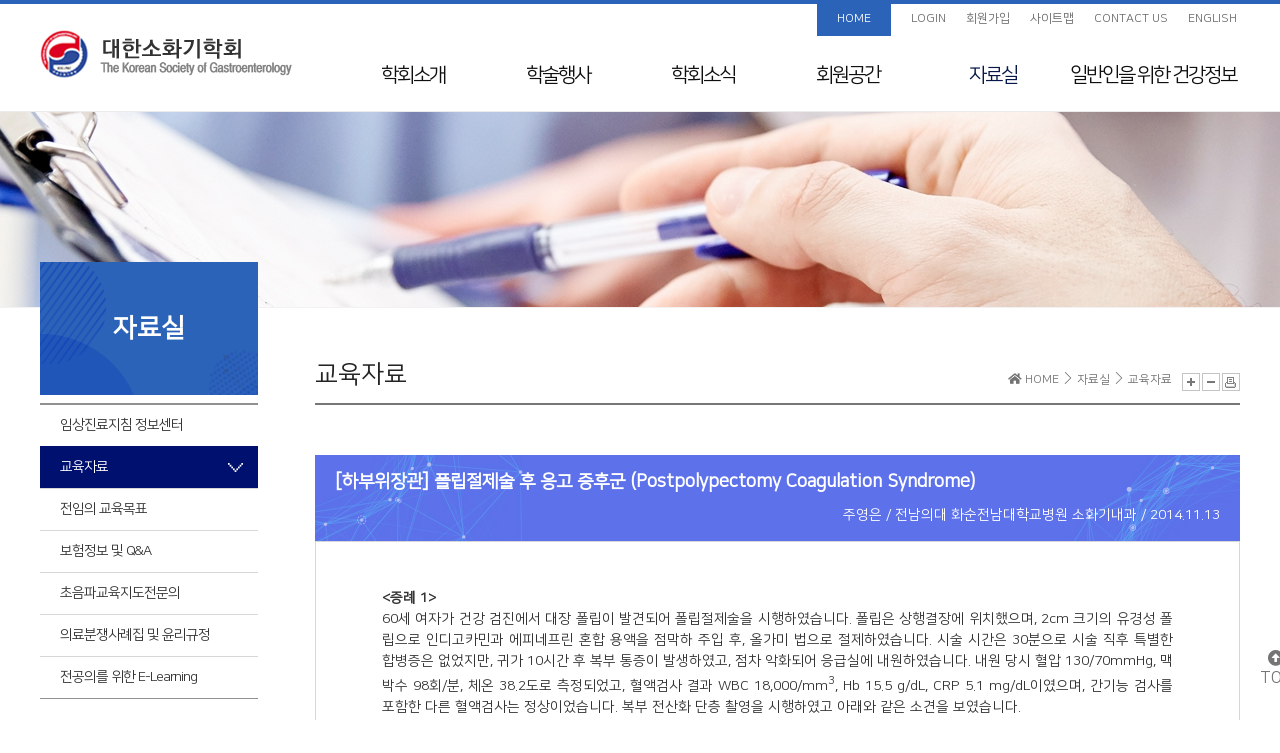

--- FILE ---
content_type: text/html; charset=UTF-8
request_url: https://www.gastrokorea.org/bbs2/index.php?code=education&category=2&gubun=&page=3&number=311&mode=view&keyfield=&key=
body_size: 25109
content:

<!DOCTYPE html PUBLIC "-//W3C//DTD XHTML 1.0 Transitional//EN" "http://www.w3.org/TR/xhtml1/DTD/xhtml1-transitional.dtd">
<html xmlns="http://www.w3.org/1999/xhtml" lang="en" xml:lang="en">
<head>
<meta http-equiv="Content-Type" content="text/html; charset=utf-8" />
<title>대한소화기학회</title>
<meta http-equiv="X-UA-Compatible" content="IE=Edge,Chrome=1" />

<link type="text/css" rel="stylesheet" href="/css/common_v2.css" />
<link type="text/css" rel="stylesheet" href="/css/unreset.css" />
<link type="text/css" rel="stylesheet" href="/css/gastrokorea.css" />
<link type="text/css" rel="stylesheet" href="/css/gastrokorea_sub.css" />
<!-- Global site tag (gtag.js) - Google Analytics -->
<script async src="https://www.googletagmanager.com/gtag/js?id=G-T7K9N9LS8D"></script>
<script>
  window.dataLayer = window.dataLayer || [];
  function gtag(){dataLayer.push(arguments);}
  gtag('js', new Date());

  gtag('config', 'G-T7K9N9LS8D');
</script>

<!-- Global site tag (gtag.js) - Google Analytics -->
<script async src="https://www.googletagmanager.com/gtag/js?id=UA-158180695-1"></script>
<script>
  window.dataLayer = window.dataLayer || [];
  function gtag(){dataLayer.push(arguments);}
  gtag('js', new Date());

  gtag('config', 'UA-158180695-1');
</script>


<script type="text/javascript" src="/script/jquery.min.1.7.1.js"></script>
<link rel="stylesheet" href="//code.jquery.com/ui/1.11.4/themes/smoothness/jquery-ui.css">
<script type="text/javascript" src="/script/jquery-ui.min.js"></script>
<script type="text/javascript" src="/script/jquery.bxslider.min.js"></script>
<script type="text/javascript" src="/script/user.js"></script>
<script type="text/javascript">
//<![CDATA[
min_year = 1926; //비밀번호 최소 숫자
max_year = 2029; //비밀번호 최대 숫자
$(function(){
	$('.siteMap_open').on('click',function(){
		$('.layerPopup').fadeIn(300);
		$('html').css("overflow","hidden");
		return false;
	});

	$('.siteMap_close').on('click',function(){
		$('.layerPopup').hide();
		$('html').css("overflow","auto");
		return false;
	});
});
//]]>
</script>
<script type="text/javascript" src="/script/developer.js"></script>
</head>
<body>


<div class="wrapper">
	<div id="headerWrap">
		<dl id="skipNavi">
			<dt>Skip Navigation</dt>
			<dd><a href="#container">Skip to contents</a></dd>
		</dl>

		<div>

			<h1><a href="/" title="홈으로 이동"><img src="/image/common/header_logo.png" alt="대한소화기학회" /></a></h1>    
			
			<ul id="gnb">
									<li class=""><a href="/introduce/index_1.php">학회소개</a>
												<ul>
															<li>
									<a href="/introduce/index_1.php">
										인사말									</a>
								</li>
															<li>
									<a href="/introduce/sub1.php">
										학회 Info									</a>
								</li>
															<li>
									<a href="/introduce/sub2.php">
										Mission & Vision									</a>
								</li>
															<li>
									<a href="/introduce/sub3.php">
										학회연혁									</a>
								</li>
															<li>
									<a href="/introduce/sub4.php">
										50년사									</a>
								</li>
															<li>
									<a href="/introduce/sub5.php">
										임원진									</a>
								</li>
															<li>
									<a href="/introduce/sub6.php">
										지회소개									</a>
								</li>
															<li>
									<a href="/introduce/sub7.php">
										국제교류									</a>
								</li>
															<li>
									<a href="/introduce/sub8.php">
										회칙									</a>
								</li>
													</ul>
											</li>
									<li class=""><a href="/workshop/index.php?code=spring">학술행사</a>
												<ul>
															<li>
									<a href="/workshop/conference.php">
										학술행사 리스트									</a>
								</li>
															<li>
									<a href="/workshop/index.php?code=spring">
										춘계학술대회									</a>
								</li>
															<li>
									<a href="/workshop/index.php?code=falling">
										추계학술대회									</a>
								</li>
															<li>
									<a href="/workshop/index.php?code=sidds">
										SIDDS									</a>
								</li>
															<li>
									<a href="/workshop/index.php?code=kddw">
										KDDW									</a>
								</li>
															<li>
									<a href="/workshop/index.php?code=apdw">
										APDW									</a>
								</li>
															<li>
									<a href="/workshop/index.php?code=training">
										분과전문의 연수교육									</a>
								</li>
															<li>
									<a href="/workshop/index.php?code=webinar">
										웨비나									</a>
								</li>
													</ul>
											</li>
									<li class=""><a href="/bbs2/index.php?code=notice">학회소식</a>
												<ul>
															<li>
									<a href="/bbs2/index.php?code=notice">
										공지사항									</a>
								</li>
															<li>
									<a href="/bbs2/index.php?code=schedule">
										국내외 행사일정									</a>
								</li>
															<li>
									<a href="/bbs2/index.php?code=newsletter">
										뉴스레터									</a>
								</li>
															<li>
									<a href="/bbs2/index.php?code=ethics">
										윤리레터									</a>
								</li>
															<li>
									<a href="/material/sub2.php">
										논문상/연구비									</a>
								</li>
													</ul>
											</li>
									<li class=""><a href="/bbs2/index.php?code=pictorial">회원공간</a>
												<ul>
															<li>
									<a href="/bbs2/index.php?code=pictorial">
										사진/화보									</a>
								</li>
															<li>
									<a href="/members/find.php">
										회원 검색									</a>
								</li>
															<li>
									<a href="/overseas/" target="_blank">
										해외학회지원									</a>
								</li>
													</ul>
											</li>
									<li class="on"><a href="/guide/index.php?sub=4">자료실</a>
												<ul>
															<li>
									<a href="/bbs2/index.php?code=guide2">
										임상진료지침 정보센터									</a>
								</li>
															<li>
									<a href="/bbs2/index.php?code=education">
										교육자료									</a>
								</li>
															<li>
									<a href="/material/index.php">
										전임의 교육목표									</a>
								</li>
															<li>
									<a href="/bbs2/index.php?code=insurance">
										보험정보 및 Q&amp;A									</a>
								</li>
															<li>
									<a href="/license/">
										초음파교육<br />지도전문의									</a>
								</li>
															<li>
									<a href="/bbs2/index.php?code=ethics-system">
										의료분쟁사례집 및 윤리규정									</a>
								</li>
															<li>
									<a href="/bbs2/index.php?code=elearning">
										전공의를 위한 E-Learning									</a>
								</li>
													</ul>
											</li>
									<li class=" wide"><a href="/bbs2/index.php?code=health">일반인을 위한 <br />건강정보</a>
												<ul>
															<li>
									<a href="/bbs2/index.php?code=health">
										일반인을 위한 건강정보									</a>
								</li>
													</ul>
											</li>
									<li class=""><a href="/about/index.php">최신VOD</a>
												<ul>
															<li>
									<a href="/workshop/newVOD.php">
										최신VOD									</a>
								</li>
													</ul>
											</li>
							</ul>


			
			<div class="gnbUtil_div">
				<ul class="gnbUtil">
											<li><a href="/" class="home">HOME</a></li>
						<li><a href="/member/">LOGIN</a></li>
						<li><a href="/member/agree.php">회원가입</a></li>
										<li><a href="#" class="siteMap_open">사이트맵</a></li>
					<li><a href="mailto:gastrokorea@kams.or.kr">CONTACT US</a></li>
					<li><a href="/eng/">ENGLISH</a></li>
				</ul>
			</div>
		</div>
	</div>
	<!-- //headerWrap -->
	<div class="gnbBg"></div>
	<hr />

	<!-- 메인 페이지일 경우 class="main" 추가 -->
		<div id="container" >
				<div class="titArea">
			<h2>교육자료</h2>

			<dl>
				<dt class="hidden">Page path</dt>
				<dd>
					<i class="fas fa-home"></i> HOME 
					<i class="icon-arrow-right icons"></i> 자료실					<i class="icon-arrow-right icons"></i> 교육자료		
								
				</dd>
			</dl>

			<ul class="pageUtil">
				<li><a href="#" title="글자크기 크게"><img src="/image/common/pageUtil_plus.png" class="font_size_plus" alt=""></a></li>
				<li><a href="#" title="글자크기 작게"><img src="/image/common/pageUtil_minus.png" class="font_size_minus" alt=""></a></li>
				<li><a href="#" title="현재 페이지 프린트하기"><img src="/image/common/pageUtil_print.png" class="contents_print" alt=""></a></li>
			</ul>
		</div>		
		<!-- //titArea -->

		<dl id="lnb">
			<dt>자료실</dt>
			<dd>
				<ul>
											<li>
							<a href="/bbs2/index.php?code=guide2">임상진료지침 정보센터</a>
													</li>
											<li class="on">
							<a href="/bbs2/index.php?code=education">교육자료</a>
													</li>
											<li>
							<a href="/material/index.php">전임의 교육목표</a>
													</li>
											<li>
							<a href="/bbs2/index.php?code=insurance">보험정보 및 Q&amp;A</a>
													</li>
											<li>
							<a href="/license/">초음파교육<br />지도전문의</a>
													</li>
											<li>
							<a href="/bbs2/index.php?code=ethics-system">의료분쟁사례집 및 윤리규정</a>
													</li>
											<li>
							<a href="/bbs2/index.php?code=elearning">전공의를 위한 E-Learning</a>
													</li>
									</ul>
			</dd>
		</dl>
		

		<div class="contents subCon">
		<script type="text/javascript">
//<![CDATA[
$(function(){
	$('#searchForm').on('click','input[type="submit"]',function(){
		if(!$.trim($('#searchForm').find('input[name="keyword"]').val())){
			alert('검색어를 입력해주세요.');
			$('#searchForm').find('input[name="keyword"]').focus();
			return false;
		}
		$('#searchForm').find('input[name="page"]').val('1');
	});
});
//]]>
</script>



<script type="text/javascript">
//<![CDATA[

	$(function () {
		$("#delete").click(function () { if(confirm('정말 삭제하시겠습니까?\n삭제 후에는 복구가 불가능합니다. ')) return true; return false; });
		$("#recom").click(function () {
			if(confirm("게시물을 추천하시겠습니까?")) return true;
			return false;
		});
	});



function cmt_chk(){
	fm = document.cmF;
	if(fm.comment.value==""){
		alert("내용을 입력해주세요");
		fm.comment.focus();
		return false;
	}
	return true;
}


function cmt_chk2(str){
	fm = eval("document.cmtF_"+str);
	if(fm.comment.value==""){
		alert("내용을 입력해주세요");
		fm.comment.focus();
		return false;
	}
	return true;
}

function cmt_chk3(str){
	fm = eval("document.cmtF_r_"+str);
	if(fm.comment.value==""){
		alert("내용을 입력해주세요");
		fm.comment.focus();
		return false;
	}
	return true;
}

function c_del(sid){
	if(confirm("삭제하시겠습니까?")){
		location.href="/bbs/comment_reg.php?sid="+sid+"&mode=del";
	}
}

function comment_del(sid){
	if(confirm("삭제하시겠습니까?")){
		location.href="/bbs/comment_reg.php?sid="+sid+"&mode=del";
	}
}
function c_modify(str){
  $('#c_view_'+str).toggle('slow');
  $('#c_view3_'+str).hide();
  $('#c_view2_'+str).toggle('slow', function() {
    // Animation complete.
  });
}

function c_reply(str){
	$('#c_view2_'+str).hide();
	$('#c_view3_'+str).toggle('slow', function() {
	// Animation complete.
	});
}


//]]>
</script>
<style>
.con img { max-width:980px; } 
.con table{word-break: break-all !important;}
</style>

<dl class="referenceBrief  New_bbsBg01">
	<dt>
	<font>[하부위장관]</font>  폴립절제술 후 응고 증후군 (Postpolypectomy Coagulation Syndrome)</dt>
		<dd>주영은 / 전남의대 화순전남대학교병원 소화기내과 / 2014.11.13</dd>
</dl>

<div class="referenceCon">
	
	<div class="con ">
		<table border="0" cellspacing="1" cellpadding="5" width="100%">
    <tbody>
        <tr>
            <td>
            <div align="justify"><strong>&lt;증례 1&gt; </strong><br />
              60세 여자가 건강 검진에서 대장 폴립이 발견되어 폴립절제술을 시행하였습니다. 폴립은 상행결장에 위치했으며, 2cm 크기의 유경성 폴립으로 인디고카민과     에피네프린 혼합 용액을 점막하 주입 후, 올가미 법으로 절제하였습니다. 시술  시간은 30분으로 시술 직후 특별한 합병증은 없었지만, 귀가 10시간 후 복부   통증이 발생하였고, 점차 악화되어 응급실에 내원하였습니다. 내원 당시 혈압 130/70mmHg, 맥박수 98회/분, 체온 38.2도로 측정되었고, 혈액검사 결과 WBC 18,000/mm<sup>3</sup>, Hb 15.5 g/dL, CRP 5.1 mg/dL이였으며, 간기능 검사를 포함한 다른 혈액검사는 정상이었습니다. 복부 전산화 단층 촬영을 시행하였고 아래와 같은 소견을 보였습니다.</div>
            </td>
        </tr>
        <tr>
            <td align="center"><img alt="" src="/img/lecture/07/062_01.jpg" /></td>
        </tr>
        <tr>
            <td>
            <div align="justify"><strong>● 질문:</strong> 추정되는 진단명은 무엇일지요?</div>
            </td>
        </tr>
        <tr>
            <td>
            <div align="justify"><strong>● 해설:</strong>대장암을 예방하기 위해 진단 대장내시경 및 폴립절제술이 많이 시행  되고 있습니다. 폴립절제술을 이용한 내시경 점막절제술은 비침습적이고 간편하지만, 여러 합병증이 발생할 수 있습니다. 폴립절제술을 받은 환자의 1/3에서 비특이적 경미한 장 증상을 호소할 수 있으며, 심각한 합병증으로 출혈, 천공,  패혈증, 폴립절제술 후 응고 증후군 등이 빈도는 낮지만 발생할 수 있습니다. <br />
              그 중 폴립절제술 후 응고 증후군은 장 천공과 감별해야 되는 합병증으로 시술 시 과도한 통전에 의하여 장벽 전 층에 열에 의한 조직괴사가 일어나 발생할 수 있습니다. 전체 대장 폴립절제술의 0.003%에서 0.1%의 빈도로 보고되고 있으며, 폴립절제술 이후 12시간에서 5일 사이에 나타나며 복통, 발열, 백혈구 증가증, CRP 상승 그리고 복막자극 증상과 같이 복막염과 유사한 증세를 보이나, 복부  전산화 단층촬영 검사 상 천공이 없는 경우 생각해볼 수 있는 진단입니다. 시술 시 통전 시간이 긴 경우, 크기가 2cm 이상의 무경성 폴립, 고혈압 등이 위험인자로 알려져 있으며, 치료로는 금식, 수액치료 및 항생제 치료를 하면 대부분 2-5일 후에 호전되고, 진성 천공으로 발전할 가능성은 낮습니다. <br />
              많은 임상의들이 폴립절제술의 합병증으로 출혈, 천공 발생여부에 대해 관심을 가지고 있지만, 폴립절제술 후 응고 증후군에 대해서는 인지를 못하는 경우가  있고 이를 대장 천공으로 오인하여 수술이 진행된 증례도 있습니다. 따라서 폴립절제술 후 응고 증후군을 인지하는 것이 불필요한 개복술을 피하기 위해서 중요하겠습니다.</div>
            </td>
        </tr>
        <tr>
            <td>&nbsp;</td>
        </tr>
        <tr>
          <td>
            <div align="justify"><strong>&lt;증례 2&gt;</strong> <br />
            45세 여자가 측방발육형 종양(laterally spreading tumor, LST)으로 내시경적 절제를 위해 입원하였습니다. 내원 당시 생체 활력징후는 정상이였으며, 절제술을   시행하였습니다. S상 결장에 위치했으며, 3cm 크기의 측방발육형 종양으로 인디고카민과 에피네프린 혼합 용액을 점막하 주입 후 점막하 박리술로 절제하였습니다. 시술 시간은 40분으로 시술 직후 특별한 합병증은 없었지만, 시술 당일 저녁에 체온이 37.8도로 상승하였고, 복통이나 감염 증상은 보이지 않았습니다.</div>
          </td>
        </tr>
        <tr>
            <td align="center"><img alt="" src="/img/lecture/07/062_02.jpg" /></td>
        </tr>
        <tr>
            <td>
            <div align="justify"><strong>● 질문:</strong> 추정되는 진단명은 무엇일지요?</div>
            </td>
        </tr>
        <tr>
            <td>
            <div align="justify"><strong>● 해설:</strong>최근에 폴립절제술 후 발열(postpolypectomy fever)에 대한 연구가 보고되었습니다. 진단 기준으로 입원 당시 열이 없었으며, 감염 증상이 없었으나,   폴립절제술 이후 37.2도 이상의 발열을 보이고 발열 병소를 찾을 수 없는 경우로 정의를 하였고, 이에 대해 후향 분석을 하였습니다. 3444명의 입원환자들에서 7명 정도(0.2%)의 빈도로 주로 폴립절제술 시행 7시간 후 발생하였고, 주로 2cm 이상 큰 폴립과 고혈압이 있는 경우에 발생하며, 기전으로 폴립절제술 후 응고 증후군과 유사한 기전으로 발생한다는 가설과 폴립절제술 후 점막균열을 통해 장내   세균의 혈액으로 이동 그리고 일부에서는 감염이 아니라 폴립에서 분비되는 염증성 사이토카인으로 인해 발생한다고 제안되고 있습니다. <br />
              폴립절제술 후 발열도 비교적 드문 합병증이지만, 보존적 치료만으로도 호전될 수 있습니다. 또한 폴립절제술 후 응고 증후군과 비슷한 증상 및 위험인자를   보이고 있어 폴립절제술 후 응고 증후군의 경한 형으로 보아도 될 것으로 생각 됩니다.</div>
            </td>
        </tr>
    </tbody>
</table>		
			
	</div>

	</div>


<div class="bbsUtil">
	<p class="btn posTL"><a href="/bbs2/index.php?code=education&category=2&gubun=&page=3&keyfield=&key=" class="btnBdDef">목록</a></p>
	</div>

<script type="text/javascript">
function app_push(code, sid) {
	
	//window.open("push.php?sid="+sid+"&code="+code,"","width=700,height=950");
	if(confirm("Push하시겠습니까?")){
		$.ajax({
			type:"POST",
			url:"/app/push.php",
			data:"sid="+sid+"&code="+code,
			success:function(msg){
				alert(msg);
			}
		});
	}


	/*
	if(confirm("Push하시겠습니까?")){
		//window.open("agenda_del.php?sid="+sid,"","width=930,height=720");
	}
	*/
}


function app_push_new(code, sid) {
	
//	if(confirm("Push 테스트발송 하시겠습니까?")){
//		window.open("/app/push_test.php?sid="+sid+"&code="+code,"","width=700,height=950");
//	}

	if(confirm("Push 발송 하시겠습니까?")){
		$.ajax({
			type:"POST",
			url:"/app/push_to_ezv.php",
			data:"sid="+sid+"&code="+code,
			success:function(msg){
				alert(msg);
			}
		});
	}

}

function app_push_test(code, sid) {

//	if(confirm("Push 테스트발송 하시겠습니까?")){
//		window.open("/app/push_test.php?sid="+sid+"&code="+code,"","width=700,height=950");
//	}


	if(confirm("Push 테스트발송 하시겠습니까?")){
		$.ajax({
			type:"POST",
			url:"/app/push_to_ezv_test.php",
			data:"sid="+sid+"&code="+code,
			success:function(msg){
				alert(msg);
			}
		});
	}
}
</script>


				</div>
		<!--  //contents -->
				<p id="goTop"><a href="#" title="Go Top"><i class="fas fa-arrow-alt-circle-up"></i>TOP</a></p>
	</div>
	<!-- //container -->
	<hr />




	<div id="footerWrap">
		<script>
			function footer_popup(){
				window.open("/popup/popup_email.html","popup_email","width=660,height=700");
				return false;
			}
		</script>
		<div>
			<p>Copyright© The Korean Society of Gastroenterology. All Rights Reserved.</p>
			<address>06193 서울특별시 강남구 선릉로86길 31, 305호 (대치동, 롯데골드로즈빌Ⅱ)</address>
			<ul>
				<li>Tel : 02-538-0627</li>
				<li>&nbsp;&nbsp;|&nbsp;&nbsp;Fax : 02-538-0635</li>
				<li>&nbsp;&nbsp;|&nbsp;&nbsp;E-mail : <a href="mailto:gastrokorea@kams.or.kr">gastrokorea@kams.or.kr</a></li>
			</ul>
			<ul class="policy">
				<li><a href="/member/policy.php">개인정보취급방침</a></li>
				<li><a href="#" onclick="footer_popup(); return false;">이메일 무단수집거부</a></li>
			</ul>

			<!-- <div class="ssl"><img src="/image/common/ssl.png" alt=""></div> -->
		</div>
	</div>

	<div class="layerPopup" style="display:none;">
	
	<div class="layerPopupWrap" id="popupSitemap">
		<h1>대한소화기학회 사이트맵</h1>
		<div class="popupCon">
							<dl>
					<dt><a href="/introduce/index_1.php">학회소개</a></dt>
					<dd>
						<ul>
															<li><a href="/introduce/index_1.php">인사말</a></li>
															<li><a href="/introduce/sub1.php">학회 Info</a></li>
															<li><a href="/introduce/sub2.php">Mission & Vision</a></li>
															<li><a href="/introduce/sub3.php">학회연혁</a></li>
															<li><a href="/introduce/sub4.php">50년사</a></li>
															<li><a href="/introduce/sub5.php">임원진</a></li>
															<li><a href="/introduce/sub6.php">지회소개</a></li>
															<li><a href="/introduce/sub7.php">국제교류</a></li>
															<li><a href="/introduce/sub8.php">회칙</a></li>
													</ul>
					</dd>
				</dl>
							<dl>
					<dt><a href="/workshop/index.php?code=spring">학술행사</a></dt>
					<dd>
						<ul>
															<li><a href="/workshop/conference.php">학술행사 리스트</a></li>
															<li><a href="/workshop/index.php?code=spring">춘계학술대회</a></li>
															<li><a href="/workshop/index.php?code=falling">추계학술대회</a></li>
															<li><a href="/workshop/index.php?code=sidds">SIDDS</a></li>
															<li><a href="/workshop/index.php?code=kddw">KDDW</a></li>
															<li><a href="/workshop/index.php?code=apdw">APDW</a></li>
															<li><a href="/workshop/index.php?code=training">분과전문의 연수교육</a></li>
															<li><a href="/workshop/index.php?code=webinar">웨비나</a></li>
													</ul>
					</dd>
				</dl>
							<dl>
					<dt><a href="/bbs2/index.php?code=notice">학회소식</a></dt>
					<dd>
						<ul>
															<li><a href="/bbs2/index.php?code=notice">공지사항</a></li>
															<li><a href="/bbs2/index.php?code=schedule">국내외 행사일정</a></li>
															<li><a href="/bbs2/index.php?code=newsletter">뉴스레터</a></li>
															<li><a href="/bbs2/index.php?code=ethics">윤리레터</a></li>
															<li><a href="/material/sub2.php">논문상/연구비</a></li>
													</ul>
					</dd>
				</dl>
							<dl>
					<dt><a href="/bbs2/index.php?code=pictorial">회원공간</a></dt>
					<dd>
						<ul>
															<li><a href="/bbs2/index.php?code=pictorial">사진/화보</a></li>
															<li><a href="/members/find.php">회원 검색</a></li>
															<li><a href="/overseas/" target="_blank">해외학회지원</a></li>
													</ul>
					</dd>
				</dl>
							<dl class="clear">
					<dt><a href="/guide/index.php?sub=4">자료실</a></dt>
					<dd>
						<ul>
															<li><a href="/bbs2/index.php?code=guide2">임상진료지침 정보센터</a></li>
															<li><a href="/bbs2/index.php?code=education">교육자료</a></li>
															<li><a href="/material/index.php">전임의 교육목표</a></li>
															<li><a href="/bbs2/index.php?code=insurance">보험정보 및 Q&amp;A</a></li>
															<li><a href="/license/">초음파교육<br />지도전문의</a></li>
															<li><a href="/bbs2/index.php?code=ethics-system">의료분쟁사례집 및 윤리규정</a></li>
															<li><a href="/bbs2/index.php?code=elearning">전공의를 위한 E-Learning</a></li>
													</ul>
					</dd>
				</dl>
							<dl>
					<dt><a href="/bbs2/index.php?code=health">일반인을 위한 건강정보</a></dt>
					<dd>
						<ul>
															<li><a href="/bbs2/index.php?code=health">일반인을 위한 건강정보</a></li>
													</ul>
					</dd>
				</dl>
							<dl>
					<dt><a href="/about/index.php">최신VOD</a></dt>
					<dd>
						<ul>
															<li><a href="/workshop/newVOD.php">최신VOD</a></li>
													</ul>
					</dd>
				</dl>
					</div>
		<p class="siteMap_close close"><a href="#">닫기</a></p>
	</div>

</div>	<!-- //footerWrap -->
		
	
</div>
<!-- //wrapper -->

</body>
</html>


